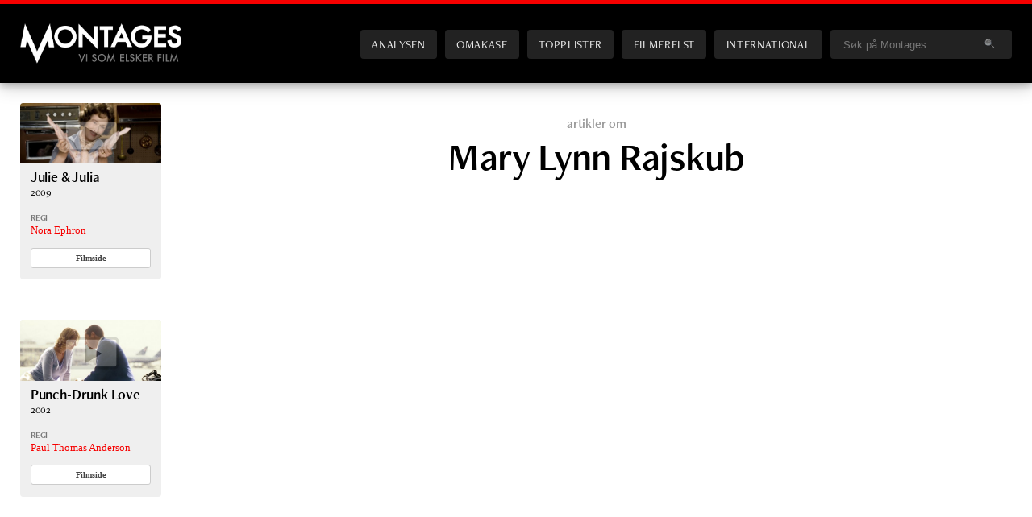

--- FILE ---
content_type: text/css; charset=UTF-8
request_url: https://montages.no/wp-content/themes/montages_2020/include/newsletter/wpn_style.css?ver=d1679e1bd9a7a16eea5fca41889ec63f
body_size: -440
content:
/*CSS for avmelding*/
.wpn_error { color:#F60000; display: block; }
.wpn_success { color:#e6e6e6; display: block;}
.wpn_progress { display: block; }